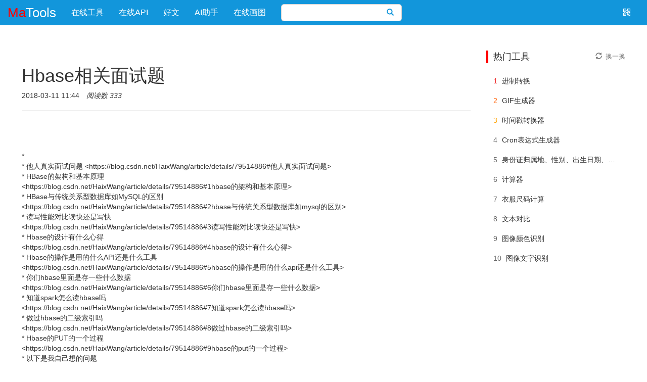

--- FILE ---
content_type: text/html;charset=UTF-8
request_url: https://www.matools.com/blog/190252266
body_size: 9843
content:
<!DOCTYPE html>
<html lang="zh">
<head>
    <meta http-equiv="Content-Type" content="text/html;charset=utf-8">
    <meta name="viewport" content="width=device-width,initial-scale=1,minimum-scale=1,user-scalable=yes">
	<base href="/">
    <title>Hbase相关面试题 - 好文 - 码工具</title>
    <meta name="keywords" content="Hbase"><meta name="description" content="


 * 
 * 他人真实面试问题 &amp;lt;https://blog.csdn.net/HaixWang/article/details/79514886#他人真实面试问题&amp;gt; 
 * HBase的架构和基本原理 
&amp;lt;https://blog.csdn.net/HaixWang/article/details/7951488...">
	
	<link rel="shortcut icon" href="static/img/common/matools-favicon.png"	type="image/x-icon">
	<link rel="bookmark" href="static/img/common/matools-favicon.png">
	<!-- css -->
	<link id="bootstrapCss" rel="stylesheet" href="static/components/bootstrap/css/bootstrap.min.css">
	<link href="static/css/common/matools-main.css?v=171" rel="stylesheet" type="text/css">
    
    
    <!-- js -->
    <script type="text/javascript" src="static/js/common/common.js"></script>
	<script type="text/javascript" src="static/js/common/lang/zh.js" charset="utf-8"></script>
	<script type="text/javascript" src="static/js/common/main/matools.js?v=113" charset="utf-8"></script>
	
		<script async src="https://pagead2.googlesyndication.com/pagead/js/adsbygoogle.js?client=ca-pub-4358578660867132" crossorigin="anonymous"></script>
	
</head>
<body>
<nav class="navbar navbar-inverse navbar-fixed-top" role="navigation" id="matoolsNav">
    <div class="container-fluid"> 
	    <div class="navbar-header">
	        <a class="navbar-brand col-xs-12" href="/" id="topLogo">
	        	<font color="red">Ma</font>Tools
	        </a>
	    </div>
	    <div class="collapse navbar-collapse">
		    <ul class="nav navbar-nav pc-show" id="menuNav">
	    		<li>
	    			<a href="/" title="在线工具">在线工具</a>
	    		</li>
				<li>
	    			<a href="/api" title="在线API">在线API</a>
	    		</li>
	    		<li>
	    			<a href="/blog" title="好文">好文</a>
	    		</li>
	    		<li>
	    			<a href="/app/chat" title="AI助手">AI助手</a>
	    		</li>
	    		<li>
	    			<a href="/disk" title="在线画图">在线画图</a>
	    		</li>
	        </ul>
	        <form id="search" class="navbar-form navbar-left pc-show" action="/app" method="GET">
				<div class="dropdown">
					<div class="input-group dropdown-toggle">
						<input id="searchInput" name="q" type="text" class="form-control" autocomplete="off" value="">
						<span class="input-group-btn">
							<button id="searchBtn" class="btn btn-default" type="submit">
								<i class="glyphicon glyphicon-search"> </i>
							</button>
						</span>
					</div>
					<ul id="searchResults" class="dropdown-menu"></ul>
				</div>
			</form>
			 <div class="navbar-text navbar-right dropdown" id="wxQrcode">
		    	<div class="dropdown-toggle" data-toggle="dropdown"><i class="glyphicon glyphicon-qrcode"></i></div>
		    </div>
		    <ul class="dropdown-menu pull-right" id="wxQrcodeUL">
		        <li><span></span></li>
		        <li>Android下载</li>
		    </ul>
	    </div>
    </div>
</nav>

<div id="matoolsContainer" class="container">
	<div class="row">
		<div class="col-lg-9">
			<div class="page-header">
				<input type="hidden" id="contentId" value="190252266"/>
				<input type="hidden" id="contentTitle" value="Hbase相关面试题"/>
			    <h1>Hbase相关面试题</h1>
			    <ul class="list-inline">
			    	<li>2018-03-11 11:44</li>
				    <li><em>阅读数 333</em></li>
			    </ul>
			</div>
			<p class="content-txt"><br><br><br> * <br> * 他人真实面试问题 &lt;https://blog.csdn.net/HaixWang/article/details/79514886#他人真实面试问题&gt; <br> * HBase的架构和基本原理 <br>&lt;https://blog.csdn.net/HaixWang/article/details/79514886#1hbase的架构和基本原理&gt; <br> * HBase与传统关系型数据库如MySQL的区别 <br>&lt;https://blog.csdn.net/HaixWang/article/details/79514886#2hbase与传统关系型数据库如mysql的区别&gt;<br> * 读写性能对比读快还是写快 <br>&lt;https://blog.csdn.net/HaixWang/article/details/79514886#3读写性能对比读快还是写快&gt; <br> * Hbase的设计有什么心得 <br>&lt;https://blog.csdn.net/HaixWang/article/details/79514886#4hbase的设计有什么心得&gt; <br> * Hbase的操作是用的什么API还是什么工具 <br>&lt;https://blog.csdn.net/HaixWang/article/details/79514886#5hbase的操作是用的什么api还是什么工具&gt;<br> * 你们hbase里面是存一些什么数据 <br>&lt;https://blog.csdn.net/HaixWang/article/details/79514886#6你们hbase里面是存一些什么数据&gt; <br> * 知道spark怎么读hbase吗 <br>&lt;https://blog.csdn.net/HaixWang/article/details/79514886#7知道spark怎么读hbase吗&gt; <br> * 做过hbase的二级索引吗 <br>&lt;https://blog.csdn.net/HaixWang/article/details/79514886#8做过hbase的二级索引吗&gt; <br> * Hbase的PUT的一个过程 <br>&lt;https://blog.csdn.net/HaixWang/article/details/79514886#9hbase的put的一个过程&gt; <br> * 以下是我自己想的问题 <br>&lt;https://blog.csdn.net/HaixWang/article/details/79514886#以下是我自己想的问题&gt; <br> * 描述一下Region切分的过程 <br>&lt;https://blog.csdn.net/HaixWang/article/details/79514886#1描述一下region切分的过程&gt; <br> * Hbase读取数据的流程 <br>&lt;https://blog.csdn.net/HaixWang/article/details/79514886#2hbase读取数据的流程&gt; <br> * HBase的缺点优点已经在4中体现 <br>&lt;https://blog.csdn.net/HaixWang/article/details/79514886#3hbase的缺点优点已经在4中体现&gt; <br> * 什么时候适合使用HBase应用场景 <br>&lt;https://blog.csdn.net/HaixWang/article/details/79514886#4什么时候适合使用hbase应用场景&gt; <br> * Client会缓存META的数据该数据更新了怎么办 <br>&lt;https://blog.csdn.net/HaixWang/article/details/79514886#5client会缓存meta的数据该数据更新了怎么办&gt;<br> * 注 &lt;https://blog.csdn.net/HaixWang/article/details/79514886#注&gt; <br> * 参考 &lt;https://blog.csdn.net/HaixWang/article/details/79514886#参考&gt; <br><br><br>他人真实面试问题<br><br>版权声明：本文为博主原创文章，转载请注明出处，欢迎交流。QQ911283415<br><br>1.HBase的架构和基本原理<br><br>Hbase以表的方式组织数据， <br> 表由行（Row）以及列（Column）组成，行由row key和一个或多个列及其值组成（存储是按照row key的字典顺序排序，row <br>key的设计非常重要！！）， <br> 列必须属于某一列族（Column family），一个列族可以有一各或多个列（一列由列簇和列修饰符组成，他们通常由冒号（：） 分隔），其<br>在存储架构中就是一个Hfile。 <br> Hbase中的列可以达到百万级，列中的数据可以是稀疏的，空值并不占用存储空间。 <br> 数据按主键排序，同时表按主键划分为多个Region。底层是LSM树（Long-Structed Merge Tree）。<br><br>对于以上叙述，表的简略结构：(逻辑模型)<br><br><br> 注1：建议把Hbase理解为一个多维Map<br><br>Hbase简略架构图如下：<br><br><br><br><br>接下来对Zookeeper、HMaster、HRegionServer、HRegion、Store、MemStore、StoreFile、HFile、HLog等做个简单叙述：<br><br>Zookeeper<br><br> * 保证任何时候，集群中只有一个master（负责多HMaster的选举） <br> * 存贮所有Region的寻址入口 <br> * 实时监控RegionServer的状态、将RegionServer的上线和下线信息实时通知给Master（服务器之间状态同步） <br> * 存储Hbase的schema（元数据信息）。包括有哪些table、每个table有哪些column family等 <br>HMaster <br> (主要负责table和region的管理工作)<br><br> * Region分裂后，为RegionServer分配新的Region <br> * 负责RegionServer的负载均衡，调整region的分配 <br> * 发现失效的region server并重新分配其上的region <br>(Region自动切分是HBase能够拥有良好扩张性的最重要因素之一，见转载文章：<br>http://developer.51cto.com/art/201708/549419.htm <br>&lt;http://developer.51cto.com/art/201708/549419.htm&gt;） <br> * 管理用户对table的增、删、改、查操作 <br> * 监听zk,基于zookeeper感应rs的上下线 <br> * 监听zk,基于zookeeper来保证HA <br> * 处理schema更新请求 （管理用户对表的增删修改） <br> * 不参与对表的读写访问 <br> * 负载很低 <br> * 无SPOF(单点故障) <br> * 在一个RegionServer死机后，负责失效节点的Region的迁移 <br>HRegionServer <br> (主要负责响应用户对其上region的I/O请求，向HDFS读写数据，HbasHBase核心模块)<br><br> * HRegionSserver维护Master分配给它的region <br> * 维护region的cache <br> * 处理region的flush、compact、split <br> * 内部管理一系列的HRegion对象 <br> * 一个HRegionServer会有多个HRegion和一个HLog。 <br>Region <br> （图中为Hregion，也就是指一个Table的分区）<br><br> * <br>每一个HRegion又由很多的Store组成，每一个Store存储的实际上是一个列簇（ColumnFamily）下所有的数据。此外，在每一个Store（又名HStore）中有包含一块MemStore。MemStore驻留在内存中，数据到来时首先更新到MemStore中，当到达阈值之后再flush（默认64M）到对应的StoreFile（又名HFile）中，所以每一个Store包含多个StoreFile，StoreFile负责的是实际数据存储，为HBase中最小的存储单元。<br> * 达到某个阈值时，分裂（默认256M）。<br>所以一个HRegionServer管理多个表，一个表下有多个Region，一个HRegion有多少个列族就有多少个Store,Store下有多个StoreFile文件，是HBase中最小的存储单元<br> * 以Region为单位管理, region(startKey,endKey)；【默认情况下，刚创建一个表时，并不知道startkey和endkey】 <br> * 每个Column Family单独存储：storeFile；（ <br>storefile的数量一多（到达阀值），就合并（同时合并版本以及删除之前要删除的数据）；合并后大小到达阀值就split） <br> * 当某个Column Family累积的大小（具体的数据量） &gt; 某阈值时，自动分裂成两个Region；<br>合并之后，旧数据也不是立即删除，而是复制一份并同内存中的数据一起写到磁盘，在之后，LSM-Tree会提供一些机制来回收这些空间。[4] <br> * 如何找到某行属于哪个region呢？两张特殊的表： <br> -NAMESPACE- 和.META. <br>StoreFile <br> （底层存储格式是HFile，HBase中最小的存储单元）<br><br>memStore内存中的数据写到文件后就是StoreFile，StoreFile底层是以HFile的格式保存。<br><br>HFile[1] <br> （HFile基于Hadoop的TFile类实现，模仿Google的BIgTable论文中的SSTable格式。）<br><br> * HBase中KeyValue数据的存储格式，是hadoop的二进制格式文件。 <br> * HFile文件是不定长的，长度固定的只有其中的两块：Trailer和FileInfo。 <br> * Trailer中有指针指向其他数据块的起始点，FileInfo记录了文件的一些meta信息。 - Data Block是hbase <br>io的基本单元，为了提高效率，HRegionServer中有基于LRU的block cache机制。 <br> * 每个Data块的大小可以在创建一个Table的时候通过参数指定（默认块大小64KB），大号的Block有利于顺序Scan，小号的Block利于随机查询。<br> * 每个Data块除了开头的Magic以外就是一个个KeyValue对拼接而成 <br> * Magic内容就是一些随机数字，目的是防止数据损坏 <br><br>HLog(WAL log) <br> （HLog是WAL的核心实现类）<br><br> * WAL意为write ahead log，HBase中的预写日志，用来做灾难恢复使用，底层实现是HLog，HLog记录数据的所有变更。使用WAL的原因：<br>因为MemStore存储的数据是驻留在内存中的，是不稳定的（比如宕机时），所以采用了WAL预写日志来解决这个问题。（运行MApReduce作业时，可以通过关闭WAL功能来获得性能的提升——setWriteToWAL(boolean)）<br> * 其实HLog文件就是一个普通的Hadoop Sequence File， Sequence <br>File的value是key时HLogKey对象，其中记录了写入数据的归属信息，除了table和region名字外，还同时包括sequence <br>number和timestamp，timestamp是写入时间，sequence number的起始值为0，或者是最近一次存入文件系统中的sequence <br>number。 Sequence File的value是HBase的KeyValue对象，即对应HFile中的KeyValue。[1] <br>2.HBase与传统关系型数据库(如MySQL)的区别<br><br> * 数据类型：没有数据类型，都是字节数组（有一个工具类Bytes，将java对象序列化为字节数组）。 <br> * <br>数据操作：HBase只有很简单的插入、查询、删除、清空等操作，表和表之间是分离的，没有复杂的表和表之间的关系，而传统数据库通常有各式各样的函数和连接操作。 <br> * 存储模式：Hbase适合于非结构化数据存储，基于列存储而不是行。 <br> * 数据维护：HBase的更新操作不应该叫更新，它实际上是插入了新的数据，而传统数据库是替换修改 <br> * <br>时间版本：Hbase数据写入cell时，还会附带时间戳，默认为数据写入时RegionServer的时间，但是也可以指定一个不同的时间。数据可以有多个版本。 <br> * <br>可伸缩性，Hbase这类分布式数据库就是为了这个目的而开发出来的，所以它能够轻松增加或减少硬件的数量，并且对错误的兼容性比较高。而传统数据库通常需要增加中间层才能实现类似的功能<br> * [3] <br>3.读写性能对比（读快还是写快）<br><br>4.Hbase的设计有什么心得？<br><br>5.Hbase的操作是用的什么API还是什么工具？<br><br>6.你们hbase里面是存一些什么数据<br><br>7.知道spark怎么读hbase吗？<br><br>8.做过hbase的二级索引吗？<br><br>9.Hbase的PUT的一个过程<br><br>以下是我自己想的问题<br><br>1.描述一下Region切分的过程？<br><br>HBase原理–所有Region切分的细节都在这里了 <br>&lt;http://blog.csdn.net/HaixWang/article/details/79514983&gt;<br><br>2.Hbase读取数据的流程？<br><br>HBase读写流程 &lt;http://blog.csdn.net/HaixWang/article/details/79520141&gt;<br><br>3.HBase的缺点？（优点已经在4中体现）<br><br> * 单一RowKey固有的局限性决定了它不可能有效地支持多条件查询[2] <br> * 不适合于大范围扫描查询 <br> * 不直接支持 SQL 的语句查询 <br>4.什么时候适合使用HBase（应用场景）<br><br> * 半结构化或非结构化数据: <br> 对于数据结构字段不够确定或杂乱无章非常难按一个概念去进行抽取的数据适合用HBase，因为HBase支持动态添加列。 <br> * 记录很稀疏： <br> RDBMS的行有多少列是固定的。为null的列浪费了存储空间。而如上文提到的，HBase为null的Column不会被存储，这样既节省了空间又提高了读性能。<br> * 多版本号数据： <br> 依据Row key和Column <br>key定位到的Value能够有随意数量的版本号值，因此对于须要存储变动历史记录的数据，用HBase是很方便的。比方某个用户的Address变更，用户的Address变更记录也许也是具有研究意义的。<br> * 仅要求最终一致性： <br> 对于数据存储事务的要求不像金融行业和财务系统这么高，只要保证最终一致性就行。（比如HBase+elasticsearch时，可能出现数据不一致） <br> * 高可用和海量数据以及很大的瞬间写入量： <br> WAL解决高可用，支持PB级数据，put性能高 <br> * 索引插入比查询操作更频繁的情况。比如，对于历史记录表和日志文件。（HBase的写操作更加高效） <br> * 业务场景简单： <br> 不需要太多的关系型数据库特性，列入交叉列，交叉表，事务，连接等。 <br>2018/3/12增<br><br>5.Client会缓存.META.的数据,该数据更新了怎么办？<br><br>（参考自[5]）<br><br>其实，Client的元数据缓存不更新，当.META.的数据发生更新。比如因为region重新均衡，某个Region的位置发生了变化，<br>Client再次根据缓存去访问的时候，会出现错误，当出现异常达到最大重试次数后，client就会重新去.META.所在的RegionServer获取最新的Region信息，如果.META.所在的RegionServer也变了，Client就会重新去ZK上获取.META.所在的RegionServer的最新地址<br>。<br><br>注<br><br>注1：对应上文的表结构的多维度Map映射表形式理解<br>{ &quot;com.cnn.www&quot;: { contents: { t6: contents:html: &quot;&lt;html&gt;...&quot; t5: contents<br>:html:&quot;&lt;html&gt;...&quot; t3: contents:html: &quot;&lt;html&gt;...&quot; } anchor: { t9: <br>anchor:cnnsi.com =&quot;CNN&quot; t8: anchor:my.look.ca = &quot;CNN.com&quot; } people: {} } <br>&quot;com.example.www&quot;: { contents: { t5: contents:html: &quot;&lt;html&gt;...&quot; } anchor: {} <br>people: { t5: people:author:&quot;John Doe&quot; } } } <br>参考<br><br>[1]对于HFile和Hlog更为细致的讲解见：深入学习HBase架构原理 <br>&lt;https://www.cnblogs.com/qiaoyihang/p/6246424.html&gt; <br> [2]文章可能会有点旧：HBase高性能复杂条件查询引擎 <br>&lt;https://www.cnblogs.com/gavanwanggw/p/7103105.html&gt; <br> [3]Hbase与传统关系型数据库对比 &lt;https://www.cnblogs.com/lizhonghua34/p/7700082.html&gt; <br> [4]《Hbase企业应用开发实战》第270页 <br> [5]简书-飞鸿无痕：Hbase技术详细学习笔记 &lt;https://www.jianshu.com/p/569106a3008f&gt;<br></p>
			<ul class="list-unstyled content-link">
				<li><a href="blog/190251994" title="关于面试手写代码">« 上一篇：关于面试手写代码</a></li>
				<li><a href="blog/190252269" title="大数据分析应用的九大领域">» 下一篇：大数据分析应用的九大领域</a></li>
			</ul>
	 	</div>
		<div id="contentRight" class="panel panel-default col-lg-3 col-md-3 col-sm-12 col-xs-12 pc-show">
	<blockquote>
		<span>热门工具</span>
		<span onclick="hotToolRefresh()" class="text-muted">
			<i class="glyphicon glyphicon-refresh"></i>
			<span>换一换</span>
		</span>
	</blockquote>
	<ul class="panel-body list-group">
	    <li class="list-group-item show">
			<span class="num num1">1</span>
			<a href="app/radix" title="进制转换" target="_blank">进制转换</a>
		</li>
	    <li class="list-group-item show">
			<span class="num num2">2</span>
			<a href="app/gif" title="GIF生成器" target="_blank">GIF生成器</a>
		</li>
	    <li class="list-group-item show">
			<span class="num num3">3</span>
			<a href="app/timestamp" title="时间戳转换器" target="_blank">时间戳转换器</a>
		</li>
	    <li class="list-group-item show">
			<span class="num num4">4</span>
			<a href="app/cron" title="Cron表达式生成器" target="_blank">Cron表达式生成器</a>
		</li>
	    <li class="list-group-item show">
			<span class="num num5">5</span>
			<a href="app/id" title="身份证归属地、性别、出生日期、年龄查询" target="_blank">身份证归属地、性别、出生日期、年龄查询</a>
		</li>
	    <li class="list-group-item show">
			<span class="num num6">6</span>
			<a href="app/calculator" title="计算器" target="_blank">计算器</a>
		</li>
	    <li class="list-group-item show">
			<span class="num num7">7</span>
			<a href="app/size" title="衣服尺码计算" target="_blank">衣服尺码计算</a>
		</li>
	    <li class="list-group-item show">
			<span class="num num8">8</span>
			<a href="app/compare" title="文本对比" target="_blank">文本对比</a>
		</li>
	    <li class="list-group-item show">
			<span class="num num9">9</span>
			<a href="app/image-color" title="图像颜色识别" target="_blank">图像颜色识别</a>
		</li>
	    <li class="list-group-item show">
			<span class="num num10">10</span>
			<a href="app/ocr" title="图像文字识别" target="_blank">图像文字识别</a>
		</li>
	    <li class="list-group-item hide">
			<span class="num num11">11</span>
			<a href="app/base64" title="Base64编码解码" target="_blank">Base64编码解码</a>
		</li>
	    <li class="list-group-item hide">
			<span class="num num12">12</span>
			<a href="app/date" title="日期计算器" target="_blank">日期计算器</a>
		</li>
	    <li class="list-group-item hide">
			<span class="num num13">13</span>
			<a href="app/face" title="人脸识别" target="_blank">人脸识别</a>
		</li>
	    <li class="list-group-item hide">
			<span class="num num14">14</span>
			<a href="app/sketch" title="照片转素描" target="_blank">照片转素描</a>
		</li>
	    <li class="list-group-item hide">
			<span class="num num15">15</span>
			<a href="app/morse" title="摩斯电码" target="_blank">摩斯电码</a>
		</li>
	    <li class="list-group-item hide">
			<span class="num num16">16</span>
			<a href="app/color" title="颜色选择器" target="_blank">颜色选择器</a>
		</li>
	    <li class="list-group-item hide">
			<span class="num num17">17</span>
			<a href="app/encrypt" title="文字加密解密" target="_blank">文字加密解密</a>
		</li>
	    <li class="list-group-item hide">
			<span class="num num18">18</span>
			<a href="app/port" title="端口扫描器" target="_blank">端口扫描器</a>
		</li>
	    <li class="list-group-item hide">
			<span class="num num19">19</span>
			<a href="app/cartoon" title="卡通头像制作" target="_blank">卡通头像制作</a>
		</li>
	    <li class="list-group-item hide">
			<span class="num num20">20</span>
			<a href="app/unit" title="单位换算" target="_blank">单位换算</a>
		</li>
	</ul>
</div>

	</div>
</div>
<div class="container">
	<script async src="https://pagead2.googlesyndication.com/pagead/js/adsbygoogle.js?client=ca-pub-4358578660867132" crossorigin="anonymous"></script>
	<ins class="adsbygoogle"
	     style="display:block"
	     data-ad-client="ca-pub-4358578660867132"
	     data-ad-slot="8708145408"
	     data-ad-format="auto"
	     data-full-width-responsive="true"></ins>
	<script>
	     (adsbygoogle = window.adsbygoogle || []).push({});
	</script>
</div>

<div id="matoolsFoot" class="pc-show">
   <div class="foot-note container row">
     <dl class="col-sm-3">
      <dt>友情链接</dt>
      <dd><a target="_blank" href="https://www.iodraw.com">ioDraw流程图</a></dd>
      <dd><a target="_blank" href="https://www.apiref.com">API参考文档</a></dd>
      <dd><a target="_blank" href="https://www.oktoolbox.com/zh">OK工具箱</a></dd>
     </dl>
     <dl class="col-sm-3">
      <dt>云服务器优惠</dt>
      <dd><a target="_blank" href="https://www.aliyun.com/minisite/goods?userCode=pwp8kmv3">阿里云优惠券</a></dd>
      <dd><a target="_blank" href="https://cloud.tencent.com/act/cps/redirect?redirect=1077&cps_key=edb15096bfff75effaaa8c8bb66138bd&from=console">腾讯云优惠券</a></dd>
      <dd><a target="_blank" href="https://3.cn/2ay1-e5t">京东云优惠券</a></dd> 
     </dl>
     <dl class="col-sm-3">
      <dt>站点信息</dt>
	  <dd><a target="_blank" href="https://gitee.com/ixiaoyang8/matools/issues">问题反馈</a></dd>
      <dd>邮箱：<a href="/cdn-cgi/l/email-protection" class="__cf_email__" data-cfemail="d7beafbeb6b8aeb6b9b0ef97a6a6f9b4b8ba">[email&#160;protected]</a></dd>
      <dd><a target="_blank" href="https://qm.qq.com/cgi-bin/qm/qr?k=rrgtM-Jmk3MWrdSwvcPVv35WE9sKLgyV&jump_from=webapi&authKey=+jNE4l3ha5UC42oJZ5I4fJwmyQbOUbUAJcWu0hzqnTfWJ5hmfHAWO0cgr6DffP/K"><img border="0" src="//pub.idqqimg.com/wpa/images/group.png" alt="QQ群：637538335" title="QQ群：637538335"></a></dd>
	 </dl>
     <div class="foot-share col-sm-3">
      <strong>关注微信</strong>
      <img width="129" height="129" src="static/img/common/wx.png">
     </div>
   </div>
   <div class="foot-note container row text-center">
      <img width="188" height="188" src="static/img/common/zanshang_489_489.png">
   </div>
   <div class="foot-copyright">
	©2016-2026 Matools All rights reserved,  
	<a href="http://beian.miit.gov.cn" target="_blank">粤ICP备17059708号</a>
   </div>
</div>
<script data-cfasync="false" src="/cdn-cgi/scripts/5c5dd728/cloudflare-static/email-decode.min.js"></script><script defer src="https://static.cloudflareinsights.com/beacon.min.js/vcd15cbe7772f49c399c6a5babf22c1241717689176015" integrity="sha512-ZpsOmlRQV6y907TI0dKBHq9Md29nnaEIPlkf84rnaERnq6zvWvPUqr2ft8M1aS28oN72PdrCzSjY4U6VaAw1EQ==" data-cf-beacon='{"version":"2024.11.0","token":"4c98c21de2994f43be2a98c740b77663","r":1,"server_timing":{"name":{"cfCacheStatus":true,"cfEdge":true,"cfExtPri":true,"cfL4":true,"cfOrigin":true,"cfSpeedBrain":true},"location_startswith":null}}' crossorigin="anonymous"></script>
</body>
</html>

--- FILE ---
content_type: text/html; charset=utf-8
request_url: https://www.google.com/recaptcha/api2/aframe
body_size: 267
content:
<!DOCTYPE HTML><html><head><meta http-equiv="content-type" content="text/html; charset=UTF-8"></head><body><script nonce="XqKEtjvqr1E_9Wc1VFtKSA">/** Anti-fraud and anti-abuse applications only. See google.com/recaptcha */ try{var clients={'sodar':'https://pagead2.googlesyndication.com/pagead/sodar?'};window.addEventListener("message",function(a){try{if(a.source===window.parent){var b=JSON.parse(a.data);var c=clients[b['id']];if(c){var d=document.createElement('img');d.src=c+b['params']+'&rc='+(localStorage.getItem("rc::a")?sessionStorage.getItem("rc::b"):"");window.document.body.appendChild(d);sessionStorage.setItem("rc::e",parseInt(sessionStorage.getItem("rc::e")||0)+1);localStorage.setItem("rc::h",'1769015780128');}}}catch(b){}});window.parent.postMessage("_grecaptcha_ready", "*");}catch(b){}</script></body></html>